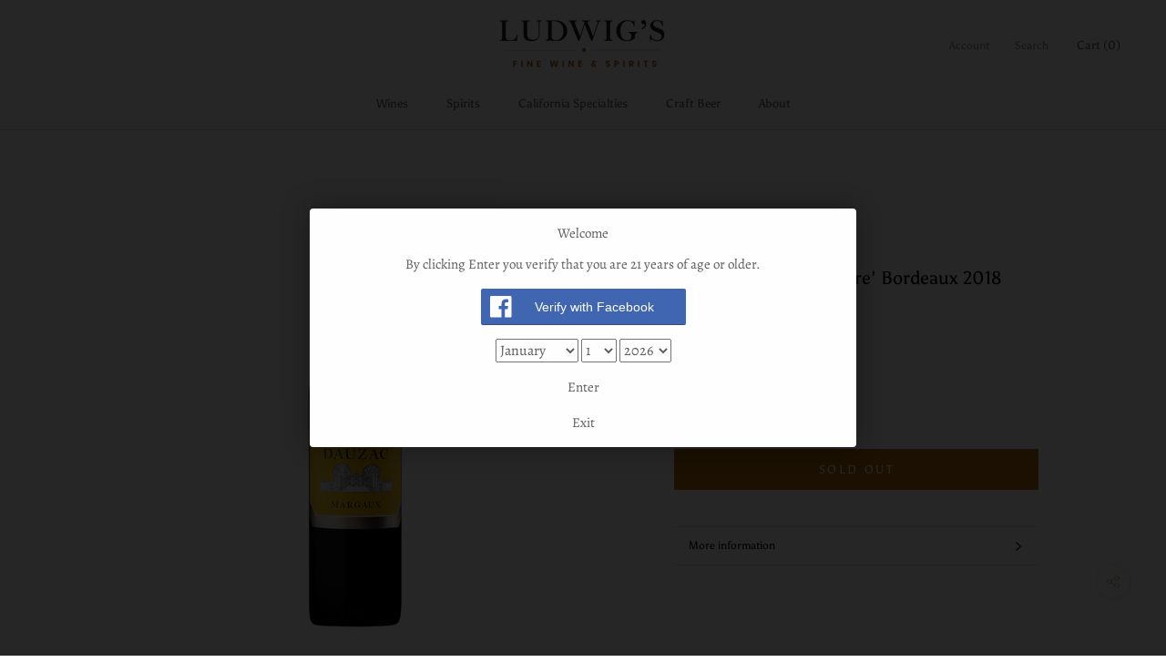

--- FILE ---
content_type: text/css
request_url: https://ludwigsfinewine.com/cdn/shop/t/14/assets/custom.scss.css?v=94528978492598221571549499912
body_size: -300
content:
.template-index .ProductItem__Wrapper .AspectRatio,.shopify-section-related-products .ProductItem__Wrapper .AspectRatio{max-height:300px;min-height:300px;height:auto!important}.Product__Gallery.Product__Gallery--withDots .AspectRatio{max-height:600px;height:auto!important}.Product__Gallery.Product__Gallery--withDots .AspectRatio>img,.Product__Gallery.Product__Gallery--withDots .no-js .AspectRatio>noscript img{position:absolute;left:0;height:auto;width:auto;right:0;margin:0 auto;top:50%;transform:translateY(-50%);-webkit-transform:translateY(-50%)}.template-collection .AspectRatio,.template-product #shopify-section-recently-viewed-products .AspectRatio,.template-product #shopify-section-related-products .AspectRatio{max-height:300px;min-height:300px;height:auto!important}#shopify-section-related-products .AspectRatio img,#shopify-section-related-products.no-js .AspectRatio img{width:auto;height:auto;margin:0 auto;right:0;top:50%;transform:translateY(-50%);-webkit-transform:translateY(-50%)}.template-collection .AspectRatio img{height:auto;width:auto;margin:0 auto;right:0;top:50%;transform:translateY(-50%);-webkit-transform:translateY(-50%)}.free-shpping-info{font-style:italic;font-weight:700;color:#000;margin-bottom:20px}.shopify-section-related-products .ProductItem__Wrapper .AspectRatio img,.template-index .ProductItem__Wrapper .AspectRatio img,#shopify-section-recently-viewed-products .AspectRatio img{height:auto;width:auto;right:0;margin:0 auto;top:50%;transform:translateY(-50%);-webkit-transform:translateY(-50%)}.AspectRatio>img,.no-js .AspectRatio>noscript img{position:absolute;top:50%;transform:translateY(-50%);-webkit-transform:translateY(-50%);left:0;height:auto;width:auto;right:0;margin:0 auto}.template-product #shopify-section-recently-viewed-products .AspectRatio:before,.template-product #shopify-section-related-products .AspectRatio:before{display:none}.template-collection .AspectRatio:before{display:none}.shopify-section-related-products .ProductItem__Wrapper .AspectRatio:before,.template-index .AspectRatio:before{display:none}@media screen and (max-width: 400px){.template-product .AspectRatio:before,.template-index .template-product .AspectRatio:before,.template-collection .AspectRatio:before{padding-bottom:100%;max-height:160px;min-height:160px}}
/*# sourceMappingURL=/cdn/shop/t/14/assets/custom.scss.css.map?v=94528978492598221571549499912 */
